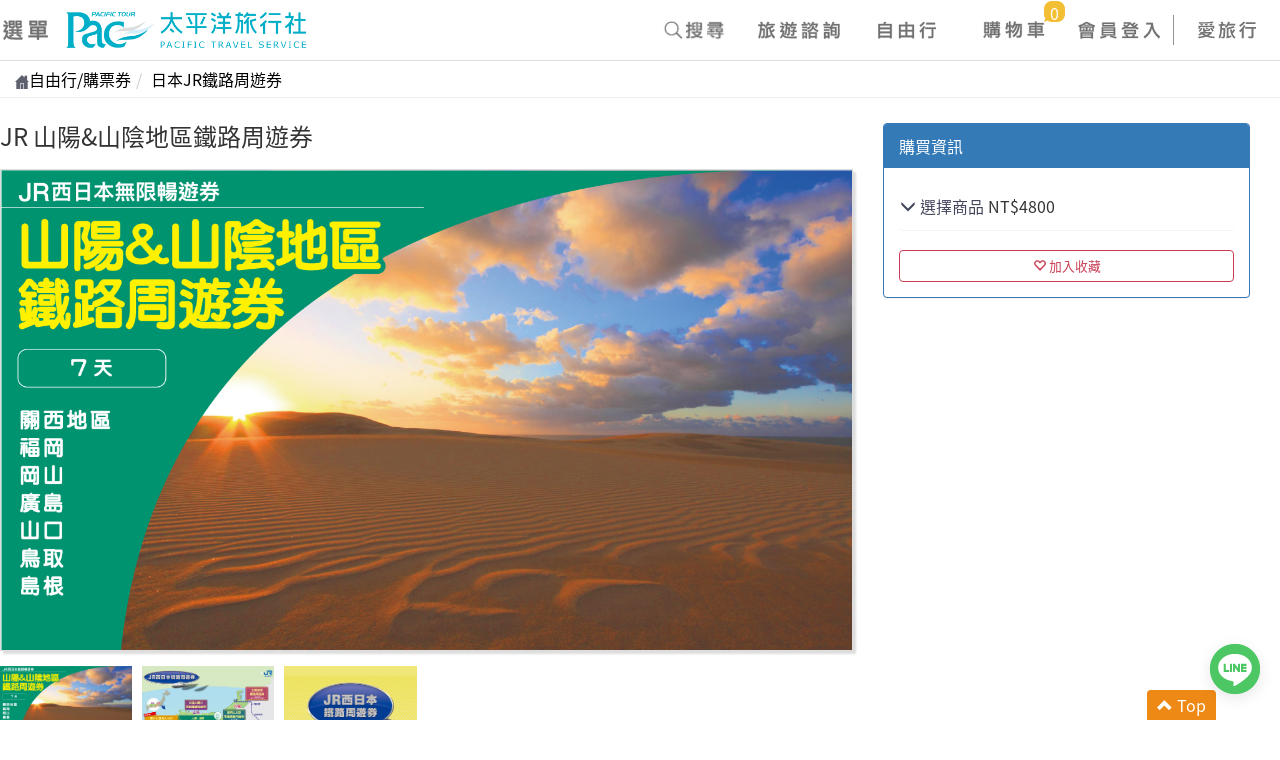

--- FILE ---
content_type: text/html; charset=utf-8
request_url: https://pac-group.net/?prog=prod_info&prod=K190086&start=0
body_size: 19304
content:
<!DOCTYPE html>
<html lang="zh-TW" xmlns="http://www.w3.org/1999/xhtml" class="easy-sidebar-active">
<head><script>(function(w,i,g){w[g]=w[g]||[];if(typeof w[g].push=='function')w[g].push(i)})
(window,'GTM-NL8Z6T','google_tags_first_party');</script><script>(function(w,d,s,l){w[l]=w[l]||[];(function(){w[l].push(arguments);})('set', 'developer_id.dYzg1YT', true);
		w[l].push({'gtm.start':new Date().getTime(),event:'gtm.js'});var f=d.getElementsByTagName(s)[0],
		j=d.createElement(s);j.async=true;j.src='/jro8/';
		f.parentNode.insertBefore(j,f);
		})(window,document,'script','dataLayer');</script>
<script type="073b688460a9d8150feaf903-text/javascript">(function(w,d,s,l,i){w[l]=w[l]||[];w[l].push({'gtm.start':
new Date().getTime(),event:'gtm.js'});var f=d.getElementsByTagName(s)[0],
j=d.createElement(s),dl=l!='dataLayer'?'&l='+l:'';j.async=true;j.src=
'https://www.googletagmanager.com/gtm.js?id='+i+dl;f.parentNode.insertBefore(j,f);
})(window,document,'script','dataLayer','GTM-NL8Z6T');</script>

<title>JR 山陽&山陰地區鐵路周遊券 | 太平洋旅行社		</title>

<meta property="og:title" content="JR 山陽&山陰地區鐵路周遊券 | 太平洋旅行社"> <meta property="og:image:alt" content="JR 山陽&山陰地區鐵路周遊券 | 太平洋旅行社"> <meta name="twitter:title" content="JR 山陽&山陰地區鐵路周遊券 | 太平洋旅行社"> 
<meta name="description" content="太平洋旅行社提供頂級奢華旅遊跟團服務，不論是日本旅行團，走訪關東、北海道、黑部立山...還是歐洲旅遊團，拜訪歐洲各國如義大利、瑞士、德國、澳洲、捷克...等皆一手包辦。太平洋頂級旅行社網羅世界各地奢華氣派、驚奇冒險、絕無僅有的旅程，用最高規格替旅客客製化專屬旅程，想擁有尊榮不凡的旅遊饗宴嗎？推薦找評價優良的太平洋旅行社！">
<meta property="og:description" content="太平洋旅行社提供頂級奢華旅遊跟團服務，不論是日本旅行團，走訪關東、北海道、黑部立山...還是歐洲旅遊團，拜訪歐洲各國如義大利、瑞士、德國、澳洲、捷克...等皆一手包辦。太平洋頂級旅行社網羅世界各地奢華氣派、驚奇冒險、絕無僅有的旅程，用最高規格替旅客客製化專屬旅程，想擁有尊榮不凡的旅遊饗宴嗎？推薦找評價優良的太平洋旅行社！"><meta property="og:image" content="https://www.pac-group.net/index.php/logo.png">
<meta property="og:image:type" content="image/jpeg"> <meta property="og:locale" content="zh_TW"> <meta property="og:type" content="article"> <meta property="og:site_name" content="太平洋旅行社"> 
<meta property="og:url" content="https://www.pac-group.net/index.php?prog=prod_info&prod=K190086">
<meta property="article:published_time" content="2019-05-14T11:03:56+08:00" />
<meta property="article:modified_time" content="2023-09-11T16:39:08+08:00" />

<meta name="twitter:card" content="summary_large_image"> <meta name="twitter:description" content="太平洋旅行社提供頂級奢華旅遊跟團服務，不論是日本旅行團，走訪關東、北海道、黑部立山...還是歐洲旅遊團，拜訪歐洲各國如義大利、瑞士、德國、澳洲、捷克...等皆一手包辦。太平洋頂級旅行社網羅世界各地奢華氣派、驚奇冒險、絕無僅有的旅程，用最高規格替旅客客製化專屬旅程，想擁有尊榮不凡的旅遊饗宴嗎？推薦找評價優良的太平洋旅行社！"> <meta name="twitter:image" content="https://www.pac-group.net/index.php/logo.png"> 
<meta http-equiv="Content-Type" content="text/html; charset=utf-8" />
<meta http-equiv="X-UA-Compatible" content="IE=edge,chrome=1" />
<meta name="author" content="太平洋旅行社" />
<meta name="copyright" content="太平洋旅行社" />
<meta name="revisit-after" content="7 days" />
<meta name="spiders" content="all" />
<meta name="webcrawlers" content="all" />
<meta name="application-name" content="太平洋旅行社"/>
<meta name="msapplication-TileColor" content="#000000"/>

<link rel="image_src" type="image/jpeg" href="images/logo.png">
<link rel="shortcut icon" href="./favicon.ico" />

<link rel="canonical" href="https://www.pac-group.net/index.php?prog=prod_info&prod=K190086" />


<meta name="viewport" content="width=device-width, initial-scale=1.0, user-scalable=no"> 
<meta property="fb:app_id" content="1153607668036035" />
 
<script type="073b688460a9d8150feaf903-text/javascript" src="include/queryLoader.js"></script>
<script type="073b688460a9d8150feaf903-text/javascript" src="include/AC_RunActiveContent.js"></script>
<script type="073b688460a9d8150feaf903-text/javascript" src="include/jquery-3.7.1.min.js"></script>

<script type="073b688460a9d8150feaf903-text/javascript" src="include/menu.js"></script>
<script type="073b688460a9d8150feaf903-text/javascript" src="include/func.js?date=20240711V1"></script>
<script type="073b688460a9d8150feaf903-text/javascript" src="include/adtrack.js"></script>
<script type="073b688460a9d8150feaf903-text/javascript" src="include/calendar.js?date=20210420V2"></script>

<link rel="stylesheet" href="line-chat-icon.webflow.css?V=202601V2" type="text/css">

<script type="073b688460a9d8150feaf903-text/javascript">
//上方導覽列
var neg_list = [
,["JPN","日本旅遊",[""
		,["TT","關東"]
		,["KK","關西/中國四國"]
		,["NN","中部北陸"]
		,["SS","東北"]
		,["CC","北海道"]
		,["FF","九州"]
		,["OK","沖繩"]
		,["LD","樂園"]
	]]
,["EUR","全球旅遊",[""
		,["CR","遊輪/河輪/超級遊艇"]
		,["DE","德國/奧地利/捷克"]
		,["NL","荷蘭/比利時/法國"]
		,["SW","義大利/瑞士"]
		,["UK","英國"]
		,["ES","西班牙"]
		,["US","美國/加拿大"]
		,["AU","澳洲/紐西蘭"]
		,["HK","香港/泰國/韓國"]
		,["TK","土耳其/希臘"]
	]]
,["JTT","主題旅遊",[""
		,["25","25周年─夢想的旅程─"]
		,["PC","鉑金會"]
		,["FT","森林療癒"]
		,["WK","日本健行/登山"]
		,["CY","日本自行車"]
		,["GF","日本高爾夫"]
		,["TD","日本鐵道"]
		,["MT","日本祭典"]
		,["LC","日本再發現"]
	]]
,["TWN","情熱台灣",[""
		,["TN","北部"]
		,["TM","中部"]
		,["TS","南部"]
		,["TE","東部"]
		,["TI","離島"]
		,["TB","台灣自行車"]
		,["TF","台灣健行/登山"]
	]]
];
</script>

<!--手機版適應寬度-->
<!-- Bootstrap core JavaScript
================================================== -->
<script src="include/bootstrap/js/bootstrap.bundle.min.js" type="073b688460a9d8150feaf903-text/javascript"></script>
<script src="include/bootstrap/js/bootstrap.min.js" type="073b688460a9d8150feaf903-text/javascript"></script>
<script src="include/bootstrap/js/star-rating.min.js" type="073b688460a9d8150feaf903-text/javascript"></script>
<script src="include/bootstrap/js/timeline.js" type="073b688460a9d8150feaf903-text/javascript"></script>

<!--lightbox-->
<script type="073b688460a9d8150feaf903-text/javascript" src="include/bootstrap/lightbox_fresco/fresco.js"></script>
<link rel="stylesheet" type="text/css" href="include/bootstrap/lightbox_fresco/fresco.css" />

<link href="include/bootstrap/css/star-rating.min.css?date=20220809V1" media="all" rel="stylesheet" type="text/css"/>
<link href="include/bootstrap/css/animate.css?date=20220809V1" rel="stylesheet">
<link href="include/bootstrap/css/bootstrap.min.css?date=20220809V1" rel="stylesheet">
<link href="include/bootstrap/css/timeline.css?date=20220809V1" rel="stylesheet">
<link href="pacificw.css?date=20250819V22" rel="stylesheet">

<!-- HTML5 shim and Respond.js for IE8 support of HTML5 elements and media queries -->
<!--[if lt IE 9]>
  <script src="include/bootstrap/js/html5shiv.min.js"></script>
  <script src="include/bootstrap/js/respond.min.js"></script>
  <link href="include/iefix.css" rel="stylesheet">
<![endif]-->
<script data-cfasync="false" nonce="8261cc61-3d74-43f5-8b92-1ad4562f5256">try{(function(w,d){!function(j,k,l,m){if(j.zaraz)console.error("zaraz is loaded twice");else{j[l]=j[l]||{};j[l].executed=[];j.zaraz={deferred:[],listeners:[]};j.zaraz._v="5874";j.zaraz._n="8261cc61-3d74-43f5-8b92-1ad4562f5256";j.zaraz.q=[];j.zaraz._f=function(n){return async function(){var o=Array.prototype.slice.call(arguments);j.zaraz.q.push({m:n,a:o})}};for(const p of["track","set","debug"])j.zaraz[p]=j.zaraz._f(p);j.zaraz.init=()=>{var q=k.getElementsByTagName(m)[0],r=k.createElement(m),s=k.getElementsByTagName("title")[0];s&&(j[l].t=k.getElementsByTagName("title")[0].text);j[l].x=Math.random();j[l].w=j.screen.width;j[l].h=j.screen.height;j[l].j=j.innerHeight;j[l].e=j.innerWidth;j[l].l=j.location.href;j[l].r=k.referrer;j[l].k=j.screen.colorDepth;j[l].n=k.characterSet;j[l].o=(new Date).getTimezoneOffset();if(j.dataLayer)for(const t of Object.entries(Object.entries(dataLayer).reduce((u,v)=>({...u[1],...v[1]}),{})))zaraz.set(t[0],t[1],{scope:"page"});j[l].q=[];for(;j.zaraz.q.length;){const w=j.zaraz.q.shift();j[l].q.push(w)}r.defer=!0;for(const x of[localStorage,sessionStorage])Object.keys(x||{}).filter(z=>z.startsWith("_zaraz_")).forEach(y=>{try{j[l]["z_"+y.slice(7)]=JSON.parse(x.getItem(y))}catch{j[l]["z_"+y.slice(7)]=x.getItem(y)}});r.referrerPolicy="origin";r.src="/cdn-cgi/zaraz/s.js?z="+btoa(encodeURIComponent(JSON.stringify(j[l])));q.parentNode.insertBefore(r,q)};["complete","interactive"].includes(k.readyState)?zaraz.init():j.addEventListener("DOMContentLoaded",zaraz.init)}}(w,d,"zarazData","script");window.zaraz._p=async d$=>new Promise(ea=>{if(d$){d$.e&&d$.e.forEach(eb=>{try{const ec=d.querySelector("script[nonce]"),ed=ec?.nonce||ec?.getAttribute("nonce"),ee=d.createElement("script");ed&&(ee.nonce=ed);ee.innerHTML=eb;ee.onload=()=>{d.head.removeChild(ee)};d.head.appendChild(ee)}catch(ef){console.error(`Error executing script: ${eb}\n`,ef)}});Promise.allSettled((d$.f||[]).map(eg=>fetch(eg[0],eg[1])))}ea()});zaraz._p({"e":["(function(w,d){})(window,document)"]});})(window,document)}catch(e){throw fetch("/cdn-cgi/zaraz/t"),e;};</script></head><BODY>

<A HREF="https://page.line.me/pacvip" onClick="if (!window.__cfRLUnblockHandlers) return false; add_v('L', window.location.href, 'JR 山陽&山陰地區鐵路周遊券')" target="_blank" rel="noopener noreferrer" class="line-chat-icon w-inline-block" STYLE="z-index:9999;" data-cf-modified-073b688460a9d8150feaf903-=""><img src="images/LINE_ICON_50.png" loading="lazy" alt=""></a>
  
<DIV class="wrap">
<DIV class="header">
<!-- 全屏選單 -->
<DIV CLASS="menu_area">
<NAV CLASS="menu">
<UL>

<!-- ##手機版查詢按鈕-->
<DIV class="col-xs-12 toplink hidden-md hidden-lg">
			<DIV class="col-sm-2 col-xs-6 link8 mob"><A HREF="https://www.pac-group.net/index.php?pp=lovetravel" TITLE="愛旅行"></A></DIV>
				<DIV class="col-sm-2 col-xs-6 link4"><A HREF="https://www.pac-group.net/index.php?prog=member&item=login" TITLE="會員中心登入"></A></DIV>
		
		<DIV class="col-sm-2 col-xs-6 link3"><A HREF="https://www.pac-group.net/index.php?prog=prod_cart" TITLE="購物車"><DIV id="CART_NUM2">0</DIV></A></DIV>

		<DIV class="col-sm-2 col-xs-6 link6"><A HREF="https://www.pac-group.net/index.php?prog=prod_list" TITLE="票券"></A>
					</DIV>

		<DIV class="col-sm-2 col-xs-6 link2"><A HREF="https://www.pac-group.net/index.php?prog=contact_us" TITLE="旅遊諮詢"></A></DIV>
		<DIV class="col-sm-2 col-xs-6 link1"><A HREF="#" TITLE="搜尋行程"></A></DIV>

</DIV>
<!-- 手機版查詢按鈕END-->

<DIV CLASS="clearfix"></DIV>
<LI CLASS="col-lg-12 col-sm-12 nav-item">
	<DIV CLASS="col-lg-12" STYLE="padding-top:20px;">
	<SPAN CLASS="item-anchor blue">團體行程</SPAN>
	</DIV>
	<!-- 地區項目-->
		<DIV CLASS="col-lg-3 col-sm-3 col-xs-12 item-block line-fix-size">
								<A HREF="https://www.pac-group.net/index.php?pp=japan"  CLASS="item-anchor line">日本旅遊</A>
			
						<A HREF="https://www.pac-group.net/index.php?prog=pack_list&line=TT"  CLASS="item-sub" TITLE="關東">關東</A>
						<A HREF="https://www.pac-group.net/index.php?prog=pack_list&line=KK"  CLASS="item-sub" TITLE="關西/中國四國">關西/中國四國</A>
						<A HREF="https://www.pac-group.net/index.php?prog=pack_list&line=NN"  CLASS="item-sub" TITLE="中部北陸">中部北陸</A>
						<A HREF="https://www.pac-group.net/index.php?prog=pack_list&line=SS"  CLASS="item-sub" TITLE="東北">東北</A>
						<A HREF="https://www.pac-group.net/index.php?prog=pack_list&line=CC"  CLASS="item-sub" TITLE="北海道">北海道</A>
						<A HREF="https://www.pac-group.net/index.php?prog=pack_list&line=FF"  CLASS="item-sub" TITLE="九州">九州</A>
						<A HREF="https://www.pac-group.net/index.php?prog=pack_list&line=OK"  CLASS="item-sub" TITLE="沖繩">沖繩</A>
						<A HREF="https://www.pac-group.net/index.php?prog=pack_list&line=LD"  CLASS="item-sub" TITLE="樂園">樂園</A>
						</DIV>
			<DIV CLASS="col-lg-3 col-sm-3 col-xs-12 item-block line-fix-size">
								<A HREF="https://www.pac-group.net/index.php?pp=global"  CLASS="item-anchor line">全球旅遊</A>
			
						<A HREF="https://www.pac-group.net/index.php?prog=pack_list&line=CR"  CLASS="item-sub" TITLE="遊輪/河輪/超級遊艇">遊輪/河輪/超級遊艇</A>
						<A HREF="https://www.pac-group.net/index.php?prog=pack_list&line=DE"  CLASS="item-sub" TITLE="德國/奧地利/捷克">德國/奧地利/捷克</A>
						<A HREF="https://www.pac-group.net/index.php?prog=pack_list&line=NL"  CLASS="item-sub" TITLE="荷蘭/比利時/法國">荷蘭/比利時/法國</A>
						<A HREF="https://www.pac-group.net/index.php?prog=pack_list&line=SW"  CLASS="item-sub" TITLE="義大利/瑞士">義大利/瑞士</A>
						<A HREF="https://www.pac-group.net/index.php?prog=pack_list&line=UK"  CLASS="item-sub" TITLE="英國">英國</A>
						<A HREF="https://www.pac-group.net/index.php?prog=pack_list&line=ES"  CLASS="item-sub" TITLE="西班牙">西班牙</A>
						<A HREF="https://www.pac-group.net/index.php?prog=pack_list&line=US"  CLASS="item-sub" TITLE="美國/加拿大">美國/加拿大</A>
						<A HREF="https://www.pac-group.net/index.php?prog=pack_list&line=AU"  CLASS="item-sub" TITLE="澳洲/紐西蘭">澳洲/紐西蘭</A>
						<A HREF="https://www.pac-group.net/index.php?prog=pack_list&line=HK"  CLASS="item-sub" TITLE="香港/泰國/韓國">香港/泰國/韓國</A>
						<A HREF="https://www.pac-group.net/index.php?prog=pack_list&line=TK"  CLASS="item-sub" TITLE="土耳其/希臘">土耳其/希臘</A>
						</DIV>
			<DIV CLASS="col-lg-3 col-sm-3 col-xs-12 item-block line-fix-size">
								<A HREF="http://www.pac-group.net/index.php?prog=team_list&place_code=&loc=JTT"  CLASS="item-anchor line">主題旅遊</A>
			
						<A HREF="https://www.pac-group.net/index.php?prog=pack_list&line=25"  CLASS="item-sub" TITLE="25周年─夢想的旅程─">25周年─夢想的旅程─</A>
						<A HREF="https://www.pac-group.net/index.php?prog=pack_list&line=PC"  CLASS="item-sub" TITLE="鉑金會">鉑金會</A>
						<A HREF="https://www.pac-group.net/index.php?prog=pack_list&line=FT"  CLASS="item-sub" TITLE="森林療癒">森林療癒</A>
						<A HREF="https://www.pac-group.net/index.php?prog=pack_list&line=WK"  CLASS="item-sub" TITLE="日本健行/登山">日本健行/登山</A>
						<A HREF="https://www.pac-group.net/index.php?prog=pack_list&line=CY"  CLASS="item-sub" TITLE="日本自行車">日本自行車</A>
						<A HREF="https://www.pac-group.net/index.php?prog=pack_list&line=GF"  CLASS="item-sub" TITLE="日本高爾夫">日本高爾夫</A>
						<A HREF="https://www.pac-group.net/index.php?prog=pack_list&line=TD"  CLASS="item-sub" TITLE="日本鐵道">日本鐵道</A>
						<A HREF="https://www.pac-group.net/index.php?prog=pack_list&line=MT"  CLASS="item-sub" TITLE="日本祭典">日本祭典</A>
						<A HREF="https://www.pac-group.net/index.php?prog=pack_list&line=LC"  CLASS="item-sub" TITLE="日本再發現">日本再發現</A>
						</DIV>
			<DIV CLASS="col-lg-3 col-sm-3 col-xs-12 item-block line-fix-size">
								<A HREF="https://www.pac-group.net/index.php?pp=taiwan-travel"  CLASS="item-anchor line">情熱台灣</A>
			
						<A HREF="https://www.pac-group.net/index.php?prog=pack_list&line=TN"  CLASS="item-sub" TITLE="北部">北部</A>
						<A HREF="https://www.pac-group.net/index.php?prog=pack_list&line=TM"  CLASS="item-sub" TITLE="中部">中部</A>
						<A HREF="https://www.pac-group.net/index.php?prog=pack_list&line=TS"  CLASS="item-sub" TITLE="南部">南部</A>
						<A HREF="https://www.pac-group.net/index.php?prog=pack_list&line=TE"  CLASS="item-sub" TITLE="東部">東部</A>
						<A HREF="https://www.pac-group.net/index.php?prog=pack_list&line=TI"  CLASS="item-sub" TITLE="離島">離島</A>
						<A HREF="https://www.pac-group.net/index.php?prog=pack_list&line=TB"  CLASS="item-sub" TITLE="台灣自行車">台灣自行車</A>
						<A HREF="https://www.pac-group.net/index.php?prog=pack_list&line=TF"  CLASS="item-sub" TITLE="台灣健行/登山">台灣健行/登山</A>
						</DIV>
		<DIV CLASS="clearfix"></DIV>
			<!-- 地區項目 end-->
	<DIV CLASS="clearfix"></DIV>
</LI>

<LI CLASS="col-lg-8 col-md-8  col-xs-12 nav-item line-top line-fix-size">
	<DIV CLASS="col-md-6 col-xs-12 item-block">
		<A HREF="https://www.pac-group.net/index.php?prog=prod_list" CLASS="item-anchor blue" TITLE="自由行/票券">自由行/票券</A>
						<A HREF="https://www.pac-group.net/index.php?pp=LUXURY_HOTEL" TARGET="_TKTC018" rel="noopener noreferrer" CLASS="item-sub" TITLE="日本嚴選旅宿訂房">日本嚴選旅宿訂房</A>
						<A HREF="https://www.booking.com/index.html?aid=8001899" TARGET="_TKTC019" rel="noopener noreferrer" CLASS="item-sub" TITLE="全球訂房">全球訂房</A>
						<A HREF="https://www.pac-group.net/index.php?prog=prod_list&cat=TC001"  CLASS="item-sub" TITLE="日本樂園景點門票">日本樂園景點門票</A>
						<A HREF="https://www.pac-group.net/index.php?prog=prod_list&cat=TC002"  CLASS="item-sub" TITLE="日本交通票券">日本交通票券</A>
						<A HREF="https://www.pac-group.net/index.php?prog=prod_list&cat=TC003"  CLASS="item-sub" TITLE="日本JR鐵路周遊券">日本JR鐵路周遊券</A>
						<A HREF="https://www.pac-group.net/index.php?pp=coupon" TARGET="_TKTC010" rel="noopener noreferrer" CLASS="item-sub" TITLE="優惠券下載">優惠券下載</A>
				</DIV>
	<DIV CLASS="clearfix"></DIV>
</LI>


<!--[固定頁區]-->
<LI CLASS="col-lg-4 col-md-4 col-xs-12 nav-item line-top line-fix-size">
	<DIV CLASS="item-block" STYLE="margin:0;">
		<DIV CLASS="col-lg-12 col-md-12">
		<A HREF="https://www.pac-group.net/index.php?pp=about_us" CLASS="item-anchor blue" TITLE="關於太平洋旅行社">關於太平洋旅行社</A>
		<A HREF="https://www.pac-group.net/index.php?pp=about_us" CLASS="item-sub"  TITLE="公司簡介">公司簡介</A>
						<A HREF="https://www.pac-group.net/index.php?prog=about_vcust" CLASS="item-sub" TITLE="特約廠商">特約廠商</A>
		<A HREF="https://www.pac-group.net/index.php?pp=alliance" CLASS="item-sub" TITLE="警消聯盟">警消聯盟</A>
		<A HREF="http://www.child-home.org.tw/" TARGET="_blank" rel="noopener noreferrer" CLASS="item-sub" TITLE="向上社會福利基金會">向上社會福利基金會</A>
		<A HREF="https://www.apcharity.org.tw/" TARGET="_blank" rel="noopener noreferrer" CLASS="item-sub" TITLE="蘋果基金會">蘋果基金會</A>
		<A HREF="https://beglobalfoundation.com/" TARGET="_blank" rel="noopener noreferrer" CLASS="item-sub" TITLE="Be Global Foundation">Be Global Foundation</A>
		</DIV>
	</DIV>
	<DIV CLASS="clearfix"></DIV>
</LI>
</UL>
</NAV>
</DIV>
<!-- 手機版選單 END -->


<!-- 搜尋選單 -->
<DIV CLASS="search_area">
	<DIV CLASS="main">
	<DIV class="close-btn hidden-xs"><IMG SRC="images/icon_close_w.png" ALT=""></DIV>
	<DIV class="close-btn_mob hidden-lg hidden-md hidden-sm"><IMG SRC="images/icon_close_w.png" ALT=""></DIV>
	<DIV CLASS="content">
		<DIV ROLE="tabpanel">
			<!-- Nav tabs -->
						<!-- Tab panes -->
			<DIV CLASS="tab-content">
				<!--[團號搜尋START]-->
				<DIV ROLE="tabpanel" CLASS="tab-pane active" ID="team" STYLE="padding:20px;">
					<FORM METHOD="GET" ACTION="index.php" CLASS="form-inline form-group-md" ROLE="form">
						<INPUT TYPE="HIDDEN" NAME="prog" VALUE="team_list">
						<DIV CLASS="container">
						<DIV CLASS="row">
						<!-- <DIV CLASS="col-lg-1 col-md-1 col-sm-12 seach_img1"> -->
						<!-- 國外<BR CLASS="hidden-xs hidden-sm">旅遊 -->
						<!-- </DIV> -->
						<DIV CLASS="col-lg-3 col-md-12 col-sm-12 col-xs-12 pd_left_15">
							<DIV CLASS="form-group keyword-block">
								<LABEL CLASS="sr-only" FOR="text2">關鍵字搜尋</LABEL>
								<!-- <INPUT TYPE="text" NAME="team_name" VALUE="" CLASS="form-control" ID="TEXT1" PLACEHOLDER="請輸入關鍵字"> -->
								<textarea rows="4" cols="40" TYPE="text" NAME="team_name" VALUE="" CLASS="form-control" ID="TEXT1" PLACEHOLDER="請輸入關鍵字" STYLE="width:100%"></textarea>
							</DIV>
						</DIV>
						<DIV CLASS="col-lg-6 col-md-6 col-sm-12 col-xs-12 pd_left_15">
							
							<DIV CLASS="form-group">
								<LABEL FOR="country" CLASS="sr-only">出發地</LABEL>
								<SELECT NAME="place_code" id="PLACE_CODE_SEARCH" onchange="if (!window.__cfRLUnblockHandlers) return false; " CLASS="form-control" data-cf-modified-073b688460a9d8150feaf903-="">
								<OPTION VALUE="">--出發地--</OPTION>
																<OPTION VALUE="TPE">台北</OPTION>
																<OPTION VALUE="TCH">台中</OPTION>
																<OPTION VALUE="KHH">高雄</OPTION>
																</SELECT>
							</DIV>
							<DIV CLASS="form-group">
								<LABEL CLASS="sr-only" FOR="country">旅遊區域</LABEL>
								<SELECT NAME="loc" id="LOC_TOP" CLASS="form-control" onchange="if (!window.__cfRLUnblockHandlers) return false; change_line_list(this.value,'_TOP')" data-cf-modified-073b688460a9d8150feaf903-="">
								<OPTION VALUE="">--旅遊區域--</OPTION>
																<OPTION VALUE="JPN">日本旅遊</OPTION>
																<OPTION VALUE="EUR">全球旅遊</OPTION>
																<OPTION VALUE="JTT">主題旅遊</OPTION>
																</SELECT>
							</DIV>
							<DIV CLASS="form-group">
								<LABEL CLASS="sr-only" FOR="city">旅遊路線</LABEL>
								<SELECT NAME="line" id="LINE_TOP" CLASS="form-control">
								<OPTION VALUE="">--旅遊路線--</OPTION>
																																			<OPTION VALUE="TT">關東</OPTION>
																		<OPTION VALUE="KK">關西/中國四國</OPTION>
																		<OPTION VALUE="NN">中部北陸</OPTION>
																		<OPTION VALUE="SS">東北</OPTION>
																		<OPTION VALUE="CC">北海道</OPTION>
																		<OPTION VALUE="FF">九州</OPTION>
																		<OPTION VALUE="OK">沖繩</OPTION>
																		<OPTION VALUE="LD">樂園</OPTION>
																																												<OPTION VALUE="CR">遊輪/河輪/超級遊艇</OPTION>
																		<OPTION VALUE="DE">德國/奧地利/捷克</OPTION>
																		<OPTION VALUE="NL">荷蘭/比利時/法國</OPTION>
																		<OPTION VALUE="SW">義大利/瑞士</OPTION>
																		<OPTION VALUE="UK">英國</OPTION>
																		<OPTION VALUE="ES">西班牙</OPTION>
																		<OPTION VALUE="US">美國/加拿大</OPTION>
																		<OPTION VALUE="AU">澳洲/紐西蘭</OPTION>
																		<OPTION VALUE="HK">香港/泰國/韓國</OPTION>
																		<OPTION VALUE="TK">土耳其/希臘</OPTION>
																																												<OPTION VALUE="25">25周年─夢想的旅程─</OPTION>
																		<OPTION VALUE="PC">鉑金會</OPTION>
																		<OPTION VALUE="FT">森林療癒</OPTION>
																		<OPTION VALUE="WK">日本健行/登山</OPTION>
																		<OPTION VALUE="CY">日本自行車</OPTION>
																		<OPTION VALUE="GF">日本高爾夫</OPTION>
																		<OPTION VALUE="TD">日本鐵道</OPTION>
																		<OPTION VALUE="MT">日本祭典</OPTION>
																		<OPTION VALUE="LC">日本再發現</OPTION>
																									</SELECT>
							</DIV>
							<DIV CLASS="form-group">
								<LABEL CLASS="sr-only" FOR="city">狀態</LABEL>
								<SELECT NAME="team_state" id="LINE_TOP" CLASS="form-control">
								<OPTION VALUE="">--狀態--</OPTION>
								<OPTION VALUE="A">可報名</OPTION>
								<OPTION VALUE="E">確定成行</OPTION>
								<OPTION VALUE="B">請電洽</OPTION>
								<OPTION VALUE="C">額滿</OPTION>
								<OPTION VALUE="D">報名截止</OPTION>
								</SELECT>
							</DIV>
							<DIV CLASS="form-group">
								<LABEL CLASS="sr-only" FOR="text2">出發區間</LABEL>
								<!-- <SPAN CLASS="glyphicon glyphicon-calendar hidden-xs" style="color:#CCC;" ARIA-HIDDEN="true"></SPAN> -->
								<INPUT TYPE="TEXT" SIZE="10" NAME="cal_date1" VALUE="" CLASS="form-control" maxLength="10" PLACEHOLDER="出發日期-起始" id="USE_DATE3" readOnly onclick="if (!window.__cfRLUnblockHandlers) return false; show_joss_date(3)" data-cf-modified-073b688460a9d8150feaf903-="">
								<DIV id="DATE_POS3"></DIV>

							</DIV>
							<DIV CLASS="form-group">
								<LABEL CLASS="sr-only" FOR="text2">&nbsp;</LABEL>
								<!-- <SPAN CLASS="glyphicon glyphicon-calendar hidden-xs" style="color:#CCC;" ARIA-HIDDEN="true"></SPAN> -->
								<INPUT TYPE="TEXT" SIZE="10" NAME="cal_date2" VALUE="" CLASS="form-control" maxLength="10" PLACEHOLDER="出發日期-結束" id="USE_DATE4" readOnly onclick="if (!window.__cfRLUnblockHandlers) return false; show_joss_date(4)" data-cf-modified-073b688460a9d8150feaf903-="">
								<DIV id="DATE_POS4"></DIV>
							</DIV>
						</DIV>
						<DIV CLASS="col-lg-3 col-md-2 col-sm-12 col-xs-12 text-center">
							<DIV CLASS="form-group wd-100" STYLE="float:left;">
							<BUTTON TYPE="SUBMIT" CLASS="btn btn-md search_btn" STYLE="background:#7ddde9;" NAME="search_type" VALUE="A" onclick="if (!window.__cfRLUnblockHandlers) return false; this.form.submit()" data-cf-modified-073b688460a9d8150feaf903-=""><SPAN CLASS="glyphicon glyphicon-search" ARIA-HIDDEN="true"></SPAN> 國外旅遊查詢</BUTTON>
							</DIV>
						</DIV>
						</DIV>
						</DIV>
						<DIV CLASS="clearfix"></DIV>
					</FORM>
				</DIV>
				<!--[團號搜尋END]-->


							</DIV>
									<!-- </DIV> -->
			<!-- Nav tabs -->
						<!-- Tab panes -->
			<DIV CLASS="tab-content" STYLE="margin:0;">
				
				
				<!--[票券查詢START]-->
				<DIV ROLE="tabpanel" CLASS="tab-pane" ID="tickets">
					<FORM METHOD="GET" ACTION="index.php" CLASS="form-inline form-group-md" ROLE="form">
					<INPUT TYPE="HIDDEN" NAME="prog" VALUE="prod_list">
					<INPUT TYPE="HIDDEN" NAME="sort" VALUE="">
						<DIV CLASS="form-group">
							<LABEL CLASS="sr-only" FOR="country">票券分類</LABEL>
							<SELECT NAME="cat" CLASS="form-control">
								<OPTION VALUE="">--類別--</OPTION>
																<OPTION VALUE="TC018">日本嚴選旅宿訂房</OPTION>
																<OPTION VALUE="TC019">全球訂房</OPTION>
																<OPTION VALUE="TC001">日本樂園景點門票</OPTION>
																<OPTION VALUE="TC002">日本交通票券</OPTION>
																<OPTION VALUE="TC003">日本JR鐵路周遊券</OPTION>
																<OPTION VALUE="TC010">優惠券下載</OPTION>
															</SELECT>
						</DIV>
						<DIV CLASS="form-group">
							<LABEL CLASS="sr-only" FOR="tkt_name">關鍵字搜尋</LABEL>
							<INPUT TYPE="TEXT" NAME="tkt_name" VALUE="" CLASS="form-control" ID="tkt_name" PLACEHOLDER="請輸入關鍵字">
						</DIV>
						<DIV CLASS="form-group">
						<BUTTON TYPE="submit" CLASS="btn btn-md"><SPAN CLASS="glyphicon glyphicon-search" ARIA-HIDDEN="true"></SPAN> 查詢</BUTTON>
						</DIV>
					</FORM>
				</DIV>
				<!--[票券查詢END]-->

			</DIV>
		</DIV>
	</DIV>
	</DIV>
</DIV>
<!-- 搜尋選單 END -->


<!-- 購物清單 END -->
<DIV CLASS="cart_area">
	<DIV class="close-btn"><IMG SRC="images/icon_close_w.png" ALT=""></DIV>
	<DIV CLASS="content">

	</DIV>
</DIV>

<!-- 購物清單 END -->
<!-- 會員登入 END -->
<DIV CLASS="login_area">
	<DIV class="close-btn"><IMG SRC="images/icon_close_w.png" ALT=""></DIV>
	<DIV CLASS="content">
		<H3 CLASS="text-center">會員登入</H3>
		<FORM CLASS="form-inline form-group-lg text-center" ROLE="form">
			<DIV STYLE=" margin:40px 0;">
			<DIV CLASS="form-group">
				<LABEL FOR="text2">EMAIL</LABEL>
				<INPUT TYPE="text" CLASS="form-control" ID="text2" PLACEHOLDER="">
			</DIV>
			<DIV CLASS="form-group">
				<LABEL FOR="text2">密碼</LABEL>
				<INPUT TYPE="text" CLASS="form-control" ID="text2" PLACEHOLDER="">
			</DIV>
			<BUTTON TYPE="submit" CLASS="btn btn-lg btn-primary">登入</BUTTON>
			</DIV>
			<DIV CLASS="col-lg-12 text-center">
			<BUTTON CLASS="btn btn-lg btn-primary">會員註冊</BUTTON>
			<BUTTON CLASS="btn btn-lg btn-primary" onClick="if (!window.__cfRLUnblockHandlers) return false; window.location.href='https://www.pac-group.net/index.php?pid=&item=forget'" data-cf-modified-073b688460a9d8150feaf903-="">忘記密碼</BUTTON>
			</DIV>
		</FORM>
	</DIV>
</DIV>
<!-- 會員登入 END -->

	<DIV class="container" STYLE="position:relative;">
	<!--按鈕選單-->
	<DIV CLASS="menu-btn">
		<DIV CLASS="nav">
			<BUTTON CLASS="btn-nav"> <SPAN CLASS="icon-bar top"></SPAN> <SPAN CLASS="icon-bar middle"></SPAN> <SPAN CLASS="icon-bar bottom"></SPAN> <DIV id="CART_NUM3">0</DIV></BUTTON>
		</DIV>
	</DIV>
	<!--按鈕選單 END-->
	<!-- LOGO -->
	<DIV class="col-lg-5 col-md-5 col-xs-10 col-lg-offset-0 col-md-offset-0 col-xs-offset-0 logo"><A HREF="https://www.pac-group.net/index.php" TITLE="回到首頁"><IMG SRC="images/logo_new.png" ALT=""></A></DIV>

	<!-- 選單 -->
	<DIV class="col-lg-6 col-md-6 col-xs-1 toplink">
		<DIV class="col-lg-2 col-md-2 col-xs-12 link8 hidden-xs hidden-sm"><A HREF="https://www.pac-group.net/index.php?pp=lovetravel" TITLE="愛旅行"></A></DIV>
					<DIV class="col-lg-2 col-md-2 col-xs-12 link4 hidden-xs hidden-sm"><A HREF="https://www.pac-group.net/index.php?prog=member&item=login" TITLE="會員中心登入"></A></DIV>
		
		<DIV class="col-lg-2 col-md-2 col-xs-12 link3 hidden-xs hidden-sm"><A HREF="https://www.pac-group.net/index.php?prog=prod_cart" TITLE="購物車"><DIV id="CART_NUM">0</DIV></A></DIV>
		<DIV class="col-lg-2 col-md-2 col-xs-12 link6 hidden-xs hidden-sm"><A HREF="https://www.pac-group.net/index.php?prog=prod_list" TITLE="票券"></A>
					</DIV>

		<DIV class="col-lg-2 col-md-2 col-xs-12 link2 hidden-xs hidden-sm"><A HREF="https://www.pac-group.net/index.php?prog=contact_us" TITLE="旅遊諮詢"></A></DIV>
		<DIV class="col-lg-2 col-md-2 col-xs-12 link1 hidden-xs hidden-sm"><A HREF="#" TITLE="搜尋行程"></A></DIV>
	</DIV>
	<DIV class="clearfix"></DIV>
	</DIV>
</DIV>


<!-- header end-->
<script type="073b688460a9d8150feaf903-text/javascript">
//全屏選單
$(document).ready(function(){
	$('.menu-btn').click(function(){
		$('.menu').toggleClass('open');
		$('.main_content,.footer').toggle();
		$(this).toggleClass('animated');
		if ($('.header').css('position') == 'fixed') {$('.header').css( 'position','absolute');} else {$('.header').css( 'position','fixed');}

	})
	$('.link1').click(function(){
		$('.search_area').toggleClass('open_m');
		$('.menu').removeClass('open');
		$('.contact_area,.cart_area,.login_area').removeClass('open_m');
		$('.link2').removeClass('active2');
		$('.link3').removeClass('active3');
		$('.link4').removeClass('active4');
		$('.main_content,.footer').hide();
		$(this).toggleClass('active1');

	})
	$('.link1_mob').click(function(){
		$('.search_area').toggleClass('open_m');
		$('.contact_area,.cart_area,.login_area').removeClass('open_m');
		$('.link2').removeClass('active2');
		$('.link3').removeClass('active3');
		$('.link4').removeClass('active4');
		$('.menu').toggleClass('open');
		$('.menu-btn').toggleClass('animated');
		$(this).toggleClass('active1');
	})
	$('.link2').click(function(){
		$('.contact_area').toggleClass('open_m');
		$('.search_area,.cart_area,.login_area').removeClass('open_m');
		$('.link1').removeClass('active1');
		$('.link3').removeClass('active3');
		$('.link4').removeClass('active4');
		$('.main_content,.footer').toggle();
		$(this).toggleClass('active2');
	})
	$('.link3').click(function(){
		$('.cart_area').toggleClass('open_m');
		$('.search_area,.contact_area,.login_area').removeClass('open_m');
		$('.link2').removeClass('active2');
		$('.link1').removeClass('active1');
		$('.link4').removeClass('active4');
		$('.main_content,.footer').toggle();
		$(this).toggleClass('active3');
	})
	$('.close-btn').click(function(){
		$('.search_area,.contact_area,.cart_area,.login_area').removeClass('open_m');
		$('.link2').removeClass('active2');
		$('.link1').removeClass('active1');
		$('.link3').removeClass('active3');
		$('.link4').removeClass('active4');
		$('.main_content,.footer').show();
		$('.header').css( 'position','fixed');
	})
	$('.close-btn_mob').click(function(){
		$('.search_area,.contact_area,.cart_area,.login_area').removeClass('open_m');
		$('.link2').removeClass('active2');
		$('.link1').removeClass('active1');
		$('.link3').removeClass('active3');
		$('.link4').removeClass('active4');
		$('.main_content,.footer').show();
		$('.header').css( 'position','fixed');
		$('.menu-btn').removeClass('animated');
	})
})

//顯示日期
function show_joss_date( seq ){
	showCal( document.getElementById('USE_DATE'+seq), 1, 'DATE_POS'+seq, null, '2026-01-23', '', '' );
}

//顯示日期
function show_joss_all_date( seq ){
	showCal( document.getElementById('USE_DATE'+seq), 1, 'DATE_POS'+seq, null, '', '', '' );
}

</script>

<DIV class="row main_content pd-t-60">


<STYLE>
.search_btn{height:85px;width:150px;}
@media (min-width: 768px) {
    .form-inline .form-control {
        display: inline-block;
        width: 180px;
        vertical-align: middle;
    }
}
@media (max-width: 639px) {.search_area .keyword-block {width: 95%;}}
@media (min-width: 1200px){.keyword-block {float:right;}.tab-pane .pd_left_15{padding-left:70px;}}
@media (min-width: 992px) and (max-width: 1199px){.keyword-block {float:left;}}
@media (min-width: 640px) and (max-width: 991px){.search_btn{height:auto;width:auto;}.search_area .keyword-block {width: 100%;}}
@media (min-width: 575px) and (max-width: 639px){.search_btn{height:auto;width:465px;}}
@media (min-width: 530px) and (max-width: 574px){.search_btn{height:auto;width:425px;}}
@media (min-width: 490px) and (max-width: 529px){.search_btn{height:auto;width:380px;}}
@media (min-width: 475px) and (max-width: 489px){.search_btn{height:auto;width:350px;}}
@media (min-width: 451px) and (max-width: 474px){.search_btn{height:auto;width:335px;}}
@media (min-width: 400px) and (max-width: 450px){.search_btn{height:auto;width:300px;}}
@media (min-width: 375px) and (max-width: 399px){.search_btn{height:auto;width:250px;}}
@media (min-width: 280px) and (max-width: 374px){.search_btn{height:auto;width:130px;}}
</STYLE><DIV class="cur_loc">
	<DIV class="container">
	<OL class="breadcrumb">
	<LI><IMG src="images/icon_home.png" style="vertical-align:middle;"><a href="https://www.pac-group.net/index.php?prog=prod_list">自由行/購票券</a>
	<LI><A HREF="https://www.pac-group.net/index.php?prog=prod_list&cat=TC003&start=0">日本JR鐵路周遊券</A>
	</OL>
	</DIV>
</DIV>

<DIV class="container"><BR>
<!--[LEFT BLOCK]-->
<DIV class="col-lg-8 col-md-8 page_left">
	<H3 STYLE="margin-top:0;">JR 山陽&山陰地區鐵路周遊券</H3><!--[標題]-->
	<!--<DIV class="text">「JR 山陽&山陰地區鐵路周遊券」，可無限次數搭乘山陽新幹線（含NOZOMI、MIZUHO新大阪～博多區間）及區域內（含智頭急行）的特急列車、普通列車（含快速、新快速）的普通車廂指定席、自由席、JR西日本宮島渡輪、區域內的西日本JR巴士、中國JR巴士。</DIV><!--[摘要]-->

								<IMG CLASS="img-responsive prod_img" SRC="https://img.japanyokoso.com/pac_dir/wprod/2019/K190086_C_03_zyz.jpg" ALT="JWRP_sitetopbanner_SSAP_tc_pc_ol.jpg">
													
			<DIV class="carousel-contant">
		<DIV class="row">
				<DIV CLASS="col-lg-2 col-md-2 col-sm-2 col-xs-2 pic_mask">
					<A HREF="https://img.japanyokoso.com/pac_dir/wprod/2019/K190086_C_03_zyz.jpg" class="fresco" data-fresco-group='group1' data-fresco-options="loop: true">
			<IMG SRC="https://img.japanyokoso.com/pac_dir/wprod/2019/K190086_C_03_zyz.jpg" ALT="JWRP_sitetopbanner_SSAP_tc_pc_ol.jpg" class="img-responsive">
			</A>
				</DIV>
				<DIV CLASS="col-lg-2 col-md-2 col-sm-2 col-xs-2 pic_mask">
					<A HREF="https://img.japanyokoso.com/pac_dir/wprod/2019/K190086_C_01_agx.jpg" class="fresco" data-fresco-group='group1' data-fresco-options="loop: true">
			<IMG SRC="https://img.japanyokoso.com/pac_dir/wprod/2019/K190086_C_01_agx.jpg" ALT="jr-west-rail-pass.jpg" class="img-responsive">
			</A>
				</DIV>
				<DIV CLASS="col-lg-2 col-md-2 col-sm-2 col-xs-2 pic_mask">
					<A HREF="https://img.japanyokoso.com/pac_dir/wprod/2019/K190086_C_02_pae.jpg" class="fresco" data-fresco-group='group1' data-fresco-options="loop: true">
			<IMG SRC="https://img.japanyokoso.com/pac_dir/wprod/2019/K190086_C_02_pae.jpg" ALT="jr-west-rail-pass001.jpg" class="img-responsive">
			</A>
				</DIV>
				</DIV>
	</DIV>
	

<H3>行程說明</H3>
<DIV class="prod_text">
	<!--[品項介紹]-->
	<p><img src="https://img.japanyokoso.com/2020/event/jr_west_rail_pass_event002.jpg" alt="JR西日本贈品活動圖" /> <br /><br /></p>
<p><img src="https://www.westjr.co.jp/global/tc/ticket/pass/sanyo_sanin/images/sanyo_sanin_map.jpg" alt="山陽&amp;山陰地區鐵路周遊券可使用範圍" /></p>
<h4 style="box-sizing: border-box; font-family: 微軟正黑體,;"><span style="font-family: 'andale mono', times;"><span style="box-sizing: border-box; font-weight: bold;">「JR 山陽&amp;山陰地區鐵路周遊券</span><span style="box-sizing: border-box; color: inherit;"><span style="box-sizing: border-box; font-weight: bold;">」，</span></span><span style="box-sizing: border-box; color: inherit;">可無限次數搭乘山陽新幹線（含</span><span style="box-sizing: border-box; color: inherit;" lang="EN-US">NOZOMI</span><span style="box-sizing: border-box; color: inherit;">、</span><span style="box-sizing: border-box; color: inherit;" lang="EN-US">MIZUHO新大阪</span><span style="box-sizing: border-box; color: inherit;">～博多區間）及區域內（含智頭急行）的特急列車、普通列車（含快速、新快速）的普通車廂指定席、自由席、</span><span style="box-sizing: border-box; color: inherit;" lang="EN-US">JR</span><span style="box-sizing: border-box; color: inherit;">西日本宮島渡輪、區域內的西日本JR巴士、</span><span style="box-sizing: border-box; color: inherit;">中國</span><span style="box-sizing: border-box; color: inherit;" lang="EN-US">JR</span><span style="box-sizing: border-box; color: inherit;">巴士。</span></span></h4>
<p style="box-sizing: border-box; margin: 0px 0px 10px;">&nbsp;</p>
<p style="box-sizing: border-box; margin: 0px 0px 10px;">&nbsp;</p>
<h3 style="box-sizing: border-box; font-weight: 500; line-height: 33pt; margin: 0cm 0cm 0.0001pt; background-image: initial; background-position: initial; background-size: initial; background-repeat: initial; background-attachment: initial; background-origin: initial; background-clip: initial; vertical-align: baseline;"><span style="font-size: medium;"><span style="box-sizing: border-box; font-weight: bold;"><span style="box-sizing: border-box;">★ 相關資訊</span></span></span></h3>
<h3 style="box-sizing: border-box; font-weight: 500; line-height: 33pt; margin: 0cm 0cm 0.0001pt; background-image: initial; background-position: initial; background-size: initial; background-repeat: initial; background-attachment: initial; background-origin: initial; background-clip: initial; vertical-align: baseline;"><span style="font-size: medium;"><span style="box-sizing: border-box; font-weight: bold;"><span style="box-sizing: border-box;"><span style="box-sizing: border-box; color: #333333; font-family: 'Noto Sans TC', 微軟正黑體, Verdana, 'Open Sans', sans-serif, 'Microsoft JhengHei', Tahoma;"><span style="box-sizing: border-box; font-family: Wingdings; color: black;" lang="EN-US">&egrave;</span></span></span></span></span><span style="font-size: medium;"><span style="box-sizing: border-box; font-weight: bold;"><span style="box-sizing: border-box;" lang="EN-US"><span style="box-sizing: border-box; background-image: initial; background-position: initial; background-size: initial; background-repeat: initial; background-attachment: initial; background-origin: initial; background-clip: initial;"><span style="box-sizing: border-box; background: yellow;" lang="EN-US"><span style="box-sizing: border-box; color: #23a1d1;" lang="EN-US"><span><a style="box-sizing: border-box; background-color: transparent; color: #23a1d1; text-decoration-line: none;" href="http://www.westjr.co.jp/global/tc/ticket/pass/sanyo_sanin/" target="_blank">票券內</a></span></span><span style="box-sizing: border-box;" lang="EN-US"><span style="box-sizing: border-box;" lang="EN-US"><span><a style="box-sizing: border-box; background-color: transparent; color: #23a1d1; text-decoration-line: none;" href="http://www.westjr.co.jp/global/tc/ticket/pass/sanyo_sanin/" target="_blank">容</a></span></span></span></span></span></span></span></span></h3>
<h3 style="box-sizing: border-box; font-family: 'Noto Sans TC', 微軟正黑體, Verdana, 'Open Sans', sans-serif, 'Microsoft JhengHei', Tahoma; font-weight: 500; line-height: 33pt; color: #333333; margin: 0cm 0cm 0.0001pt; font-size: 24px; background-image: initial; background-position: initial; background-size: initial; background-repeat: initial; background-attachment: initial; background-origin: initial; background-clip: initial; vertical-align: baseline;"><span style="box-sizing: border-box; font-size: medium;"><span style="box-sizing: border-box; font-weight: bold;"><span style="box-sizing: border-box; font-family: Wingdings; color: black;" lang="EN-US">&egrave;</span></span></span><span style="box-sizing: border-box; font-size: medium;"><span style="box-sizing: border-box; font-family: 'SF Pro SC', 'SF Pro Text', 'SF Pro Icons', 'PingFang SC', 'Helvetica Neue', Helvetica, Arial, sans-serif;">攜帶大型行李（三邊總長160cm以上250cm以內的行李）搭乘東海道、山陽、九州新幹線時，</span><a class="link-text" style="box-sizing: border-box; background-color: transparent; color: #2374bb; text-decoration-line: none; margin: 0px; padding: 0px; border: 0px; font-variant-numeric: inherit; font-variant-east-asian: inherit; font-stretch: inherit; font-size: 18px; line-height: inherit; font-family: 'SF Pro SC', 'SF Pro Text', 'SF Pro Icons', 'PingFang SC', 'Helvetica Neue', Helvetica, Arial, sans-serif; vertical-align: baseline; transition: all 0.3s ease 0s;" href="https://www.westjr.co.jp/global/tc/howto/baggage/" target="_blank">請先確認此處</a><span style="box-sizing: border-box; font-family: 'SF Pro SC', 'SF Pro Text', 'SF Pro Icons', 'PingFang SC', 'Helvetica Neue', Helvetica, Arial, sans-serif;">。</span></span></h3>
<h4 style="box-sizing: border-box; font-weight: 500; line-height: 12pt; margin-top: 10px; margin-bottom: 6.4pt; vertical-align: baseline;">&nbsp;</h4>
<h4 style="box-sizing: border-box; font-weight: 500; line-height: 12pt; margin-top: 10px; margin-bottom: 6.4pt; vertical-align: baseline;"><span style="font-size: medium;"><span style="box-sizing: border-box; font-weight: bold;"><span style="box-sizing: border-box;">★&nbsp;</span><span style="box-sizing: border-box;"><span style="box-sizing: border-box;">購買資格</span></span></span></span></h4>
<ul style="box-sizing: border-box; margin-top: 0px; margin-bottom: 10px;">
<li style="box-sizing: border-box;"><span style="font-size: medium;"><span style="box-sizing: border-box; letter-spacing: 1.5pt;"><span style="box-sizing: border-box;" lang="EN-US"><span style="box-sizing: border-box; letter-spacing: 1.5pt;">日本國以外的觀光客，且需持觀光簽證<span style="box-sizing: border-box;" lang="EN-US">&nbsp;(</span>工作簽證、學生簽證、日本永久居留證不適用<span style="box-sizing: border-box;" lang="EN-US">)</span></span></span></span></span></li>
</ul>

	<!--[更多影片]-->
	
	
</DIV>

<H3>注意事項</H3>
<DIV class="prod_text">
<ul style="box-sizing: border-box; margin-top: 0px; margin-bottom: 10px;">
<li style="box-sizing: border-box;"><span style="box-sizing: border-box; font-family: 微軟正黑體, sans-serif;"><span style="box-sizing: border-box;"><span style="font-size: medium;">票價隨匯率變動而調整，以開票時確認之價格為準</span></span></span></li>
</ul>
<ul style="box-sizing: border-box; margin-top: 0px; margin-bottom: 10px;">
<li style="box-sizing: border-box;"><span style="box-sizing: border-box; font-family: 微軟正黑體, sans-serif;"><span style="box-sizing: border-box;"><span style="font-size: medium;">日本鐵路周遊券皆為記名票券，訂票時請註明中英文姓名<span style="box-sizing: border-box;" lang="EN-US">(</span>須與使用者護照上姓名相同<span style="box-sizing: border-box;" lang="EN-US">)</span>、購買票別<span style="box-sizing: border-box;" lang="EN-US">;&nbsp;</span>孩童票須另註明出生年月日</span></span></span></li>
</ul>
<ul style="box-sizing: border-box; margin-top: 0px; margin-bottom: 10px;">
<li style="box-sizing: border-box;"><span style="box-sizing: border-box; font-family: 微軟正黑體, sans-serif;"><span style="box-sizing: border-box;"><span style="font-size: medium;">滿<span style="box-sizing: border-box;" lang="EN-US">12</span>歲需購買成人票，滿<span style="box-sizing: border-box;" lang="EN-US">6</span>歲至未滿<span style="box-sizing: border-box;" lang="EN-US">12</span>歲適用兒童票<span style="box-sizing: border-box;" lang="EN-US">(</span>以兌換券開票日為準<span style="box-sizing: border-box;" lang="EN-US">)</span>，與成人同行之<span style="box-sizing: border-box;" lang="EN-US">6</span>歲以下小孩不佔位免費<span style="box-sizing: border-box;" lang="EN-US">&nbsp;(1</span>名成人最多攜帶<span style="box-sizing: border-box;" lang="EN-US">2</span>名小孩<span style="box-sizing: border-box;" lang="EN-US">)</span></span></span></span></li>
</ul>
<ul style="box-sizing: border-box; margin-top: 0px; margin-bottom: 10px;">
<li style="box-sizing: border-box;"><span style="box-sizing: border-box; font-family: 微軟正黑體, sans-serif;"><span style="box-sizing: border-box;"><span style="font-size: medium;">此為兌換券，需於開票日起三個月內完成兌換。兌換方式<span style="box-sizing: border-box;" lang="EN-US">:&nbsp;</span>需攜帶護照及兌換券到就近的<span style="text-decoration: underline;"><span style="color: #0000ff;"><a href="https://www.westjr.co.jp/global/tc/ticket/pass/shop/pdf/JRW_CT.PDF" target="_blank"><span style="color: #0000ff; text-decoration: underline;">鐵路周遊券更換處</span></a></span></span>，將其兌換成鐵路周遊券。在兌換當日起<span style="box-sizing: border-box;" lang="EN-US">1</span>個月內任意指定啟用日</span></span></span></li>
</ul>
<ul style="box-sizing: border-box; margin-top: 0px; margin-bottom: 10px;">
<li style="box-sizing: border-box;"><span style="box-sizing: border-box; font-family: 微軟正黑體, sans-serif;"><span style="box-sizing: border-box;"><span style="font-size: medium;">搭乘時請從人工驗票閘口進出<span style="box-sizing: border-box;" lang="EN-US">,&nbsp;</span>並請隨身攜帶護照以備查票之用</span></span></span></li>
</ul>
<p style="box-sizing: border-box; margin: 0px 0px 10px;">&nbsp;</p>
<p style="box-sizing: border-box; margin: 0px 0px 10px;"><span style="font-size: medium;"><span style="box-sizing: border-box;"><span style="box-sizing: border-box;">★</span></span><span style="box-sizing: border-box;"><span style="box-sizing: border-box;">&nbsp;</span></span><span style="box-sizing: border-box;"><span style="box-sizing: border-box;">退票需知</span></span></span></p>
<ul style="box-sizing: border-box; margin-top: 0px; margin-bottom: 10px;">
<li style="box-sizing: border-box;"><span style="box-sizing: border-box; font-family: 微軟正黑體, sans-serif;"><span style="box-sizing: border-box;"><span style="font-size: medium;">兌換券一經兌換成鐵路周遊券後，即不得辦理退票</span></span></span></li>
</ul>
<ul style="box-sizing: border-box; margin-top: 0px; margin-bottom: 10px;">
<li style="box-sizing: border-box;"><span style="box-sizing: border-box; font-family: 微軟正黑體, sans-serif;"><span style="box-sizing: border-box;"><span style="font-size: medium;">鐵路周遊券如失竊、遺失或已部份使用，不得申請退款或補發。</span></span></span></li>
</ul>
<ul style="box-sizing: border-box; margin-top: 0px; margin-bottom: 10px;">
<li style="box-sizing: border-box;"><span style="box-sizing: border-box; font-family: 微軟正黑體, sans-serif;"><span style="box-sizing: border-box;"><span style="font-size: medium;">兌換券未使用（未兌成實體的周遊券）可於開票日起<span style="box-sizing: border-box;" lang="EN-US">11</span>個月內辦理退票，同時須繳回購票時的代收轉付收據，退票將收取票面價<span style="box-sizing: border-box;" lang="EN-US">10%</span>取消費。<span style="box-sizing: border-box;" lang="EN-US">(</span>東日本鐵路周遊券的退票手續費是<span style="box-sizing: border-box;" lang="EN-US">20%)</span></span></span></span></li>
</ul>
</DIV>



<!--[頁底備註]-->
<H3>備註事項</H3>
<DIV class="prod_text">
	<p><br />
<a href="https://www.pac-group.net/index.php?pp=coupon" target="_blank" style="background-color: rgb(255, 255, 255);"><img src="https://img.japanyokoso.com/pac_dir/wbanner/coupon_download.png" width="250px" alt="日本藥妝/電器/免稅店 優惠券免費下載"></a><br />
<p><br />
<br />
<ul><br />
	<li style="text-align:left">因免費電子信箱可能擋信、漏信，或將訂購信件視為垃圾郵件，如果您於訂購24小時後(不含六日及國定假日)仍未收到我們的訂單資訊E-MAIL，請您直接來電洽詢專員確認，以免耽誤到您的行程。造成不便，敬請見諒</li><li style="text-align:left"><span style="color:#ff0000">票券一經出售，皆無法退換</span>，除下列因素外：</li><li style="text-align:left">如遇天災（地震、颱風、暴風雪)導致園區關閉或因旅客個人重大意外(死亡、開刀)之特殊情況，可協助申請退票，可能產生手續費，且須一併檢附相關證明文件。<span style="color:#ff0000">可否退票及可退金額將以廠商回覆為準</span>；除上述因素外恕不接任何退費、更換，訂購前請務必考量清楚，亦請詳讀各票券注意事項。</li><li style="text-align:left">申請退票時，須將票券正本與購買憑證（當初開立之旅行業代收轉付收據）寄回，並請自行負擔往來郵資及匯費。</li><li style="text-align:left">票券可單獨購買，不需搭配自由行或團體商品。</li><li style="text-align:left">票券可透過網路訂購，確認訂單內容後請先付款後郵寄出貨，付款後將以郵局便利包寄送，寄達時間需3~5個工作天（不包含週末及例假日，請參照各地郵局配送情況)，恕無法指定貨到日期及時間，如有急需請斟酌加價改為黑貓宅急便或預約後直接到門市取票。</li><li style="text-align:left"><span style="color:#ff0000">票券價格依所下訂單內容及服務專員回覆報價為準，調降或調漲價格恕不另行通知，如遇價差恕不退費或補收，若無法接受者請勿訂購。</span></li><li style="text-align:left">網路訂購請於送出訂購單後二天內完成付款 (不含六日及國定假日)，否則視同放棄購買。</li><li style="text-align:left">急用請預約後再至台北/台中/高雄公司付款取票。</li><li style="text-align:left"><span style="color:#ff0000">來店購票前請務必先以電話預約，並確認營業時間與票券庫存量是否充足，未事前預約可能無法立即供票，敬請見諒。</span></li><li style="text-align:left">週六、日及國定假日無提供現場票券販售服務，來店前請務必事先電洽服務專員確認。</li><li style="text-align:left">票券商品恕不再折扣。</li><li style="text-align:left">本網頁提供之圖片僅供參考，產品內容以實際提供為準。</li><li style="text-align:left">票券皆為有價證券遺失恕不補發，使用時請攜帶票券或兌換券，如為不計名票券，使用時認券不認人，請妥善保存。</li><li style="text-align:left">有關票券使用未盡事宜，請依各票券官方規定辦理。</li></ul>
</DIV>

</DIV>

<!--[手機版購買按鈕]-->
<BUTTON TYPE="button"  id="mob_buy" class="mob_buy hidden-lg hidden-md">
  <SPAN CLASS="glyphicon glyphicon-shopping-cart" ARIA-HIDDEN="true"></SPAN>　立即購買
</BUTTON>

<SCRIPT type="073b688460a9d8150feaf903-text/javascript">
//頁面滾動gotop懸浮
$('#mob_buy').click(function(){ $('html,body').stop().animate({scrollTop:$('#page_right').offset().top}, 800); });
</SCRIPT>

<!--[RIGHT BLOCK]-->
<DIV id="page_right" class="col-lg-4 col-md-12 col-sm-12 col-xs-12 page_right">
<DIV class="panel-group" STYLE="position:relative;">
<DIV class="panel panel-primary">
	<DIV class="panel-heading"><H4 class="panel-title">購買資訊</H4></DIV>
	<DIV class="panel-body">
		<DIV class="info_table2">
			<DIV class="row">
	
	<FORM METHOD="POST" ACTION="https://www.pac-group.net/index.php?pid=&prog=prod_info&prod=K190086&start=" id="MY_FORM1">
	<INPUT TYPE="HIDDEN" NAME="is_from_post" VALUE="1">
	<INPUT TYPE="HIDDEN" NAME="det_act" VALUE="" id="DET_ACT">
	<INPUT TYPE="HIDDEN" NAME="det_seq" VALUE="" id="DET_SEQ">

	
		
	<DIV id="PROD_BLOCK" class="panel-group" role="tablist" aria-multiselectable="true">
		


<!--[套餐選取]===============================================================-->
<DIV class="panel">
	<P STYLE="margin-top:10px;" role="tab" id="headingK190086G01">
	<A class="collapsed" ROLE="button" DATA-TOGGLE="collapse" DATA-PARENT="#PROD_BLOCK" HREF="#collapseK190086G01" ARIA-EXPANDED="ture" ARIA-CONTROLS="collapseN00053">
	<span class="glyphicon glyphicon-menu-down" aria-hidden="true"></span> 選擇商品
	</A>
	NT$4800	</P>

<DIV id="collapseK190086G01" class="panel-collapse collapse" role="tabpanel" ARIA-LABELLEDBY="headingK190086G01">
<DIV class="info_table3">
		<DIV class="td-group">
				<DIV class="row pd-t-5">
		<DIV class="col-lg-12 col-md-12 col-sm-12 col-xs-6 mob_pd_10">
			<DIV class="title">大人7天　<SPAN class="sub">12歲以上</SPAN></DIV>
						<SPAN class="comm">*需提供護照英文姓名</SPAN>					</DIV>
		
		<DIV class="col-lg-12 col-md-12 col-sm-12 col-xs-6 text-right title mob_pd_10">NT$4,800</DIV>
		<DIV class="col-lg-12 col-md-12 col-sm-12 col-xs-12 text-left mob_pd_10">
				<INPUT TYPE="BUTTON" class="btn btn-default" VALUE="－" onclick="if (!window.__cfRLUnblockHandlers) return false; change_ppd_qty('K190086G01','K190086P001',-1,1,948)" data-cf-modified-073b688460a9d8150feaf903-="">
		<INPUT TYPE="TEXT" class="btn" SIZE="2" VALUE="1" id="QTY_K190086G01_K190086P001" STYLE="text-align:center;">
		<INPUT TYPE="BUTTON" class="btn btn-default" VALUE="＋" onclick="if (!window.__cfRLUnblockHandlers) return false; change_ppd_qty('K190086G01','K190086P001',1,1,948)" data-cf-modified-073b688460a9d8150feaf903-="">
		<INPUT TYPE="BUTTON" class="btn btn-primary" VALUE="加入購物車" onclick="if (!window.__cfRLUnblockHandlers) return false; add_ppd_cart('K190086G01','K190086P001',1,948)" data-cf-modified-073b688460a9d8150feaf903-="">
				</DIV>
		<DIV class="clearfix"></DIV>
		</DIV>
			<DIV class="row pd-t-5">
		<DIV class="col-lg-12 col-md-12 col-sm-12 col-xs-6 mob_pd_10">
			<DIV class="title">兒童7天　<SPAN class="sub">6-11歲</SPAN></DIV>
						<SPAN class="comm">*需提供護照英文姓名</SPAN>			<SPAN class="comm">*需提供生日</SPAN>		</DIV>
		
		<DIV class="col-lg-12 col-md-12 col-sm-12 col-xs-6 text-right title mob_pd_10">NT$2,400</DIV>
		<DIV class="col-lg-12 col-md-12 col-sm-12 col-xs-12 text-left mob_pd_10">
				<INPUT TYPE="BUTTON" class="btn btn-default" VALUE="－" onclick="if (!window.__cfRLUnblockHandlers) return false; change_ppd_qty('K190086G01','K190086P002',-1,1,999)" data-cf-modified-073b688460a9d8150feaf903-="">
		<INPUT TYPE="TEXT" class="btn" SIZE="2" VALUE="1" id="QTY_K190086G01_K190086P002" STYLE="text-align:center;">
		<INPUT TYPE="BUTTON" class="btn btn-default" VALUE="＋" onclick="if (!window.__cfRLUnblockHandlers) return false; change_ppd_qty('K190086G01','K190086P002',1,1,999)" data-cf-modified-073b688460a9d8150feaf903-="">
		<INPUT TYPE="BUTTON" class="btn btn-primary" VALUE="加入購物車" onclick="if (!window.__cfRLUnblockHandlers) return false; add_ppd_cart('K190086G01','K190086P002',1,999)" data-cf-modified-073b688460a9d8150feaf903-="">
				</DIV>
		<DIV class="clearfix"></DIV>
		</DIV>
			</DIV>
</DIV>
</DIV>


</DIV><!--[END PANEL]-->
	</DIV>
	</FORM>

	<DIV class="row btns" id="PROD_FOOTER">
		<!--<INPUT TYPE="BUTTON" VALUE="進行結帳" title="進行結帳" class="btn btn-primary"  STYLE="width:100%; margin-bottom:5px; padding:6px;" onclick="location.href='?prog=prod_cart'">-->
				<A HREF="javascript:add_fav_wpg( 'K190086', 0, 'FAV2_' )" CLASS="btn btn-block btn_favor" id="FAV2_K190086">
		<SPAN class="glyphicon glyphicon-heart" aria-hidden="true"></SPAN> <SPAN  id="FAV2_SHOW_K190086">加入收藏</SPAN>
		</A>
			</DIV>
	</DIV><!--[END row]-->

</DIV><!--[END info_table2]-->
</DIV><!--[END panel-body]-->
</DIV><!--[END panel panel-primary]-->
</DIV><!--[END panel-group]-->
</DIV><!--[END page_right]-->


<DIV class="clearfix"></DIV>
<img STYLE="position:absolute;top:-1000px;;z-index: 9999;" src="images/icon_cart.png" id="CART_ICON"/>
<BR>

<SCRIPT TYPE="073b688460a9d8150feaf903-text/javascript">

//==============================================================================
//票券型商品選取
//增減訂購數量
function change_ppd_qty( pack_id, ppd_id, change_qty, min_qty, open_qty ){
	var obj = document.getElementById('QTY_'+pack_id+'_'+ppd_id);
	var cur_qty = parseInt2(parseInt2(obj.value));
	var new_qty = parseInt2( cur_qty + change_qty );

	if( new_qty < min_qty ){
		alert( '最低訂量為' + min_qty );
		return;
	}else if( new_qty > open_qty ){
		alert( '最多可訂購' + open_qty );
		return;
	}
	if( new_qty < 0 )new_qty = 0;
	obj.value = new_qty;
}

//加入購物車
function add_ppd_cart( pack_id, ppd_id ){
	var cur_qty = parseInt2(document.getElementById('QTY_'+pack_id+'_'+ppd_id).value);
	if( cur_qty <= 0 ){
		alert( '請輸入訂購數量' );
		return;
	}

	//AJAX加入購物車
	document.getElementById('DET_ACT').value = 'add_cart';
	document.getElementById('DET_SEQ').value = pack_id + ';' + ppd_id + ';' + cur_qty;

	jQuery.ajax({
		type: 'POST',
		url: 'https://www.pac-group.net/index.php?pid=&prog=prod_info&prod=K190086&start=&item=add_ppd_cart',
		data: $('#MY_FORM1').serialize(),
		success: function( response ){
			var rs = MYJSON(response);
			if( rs.is_ok == "0" ){
				alert( rs.err_msg.replace('<BR>',"\n") );

			}else{
				cart_animate( pack_id, ppd_id );
			}
		}
	});
}

//加入購物車動畫
function cart_animate( pack_id, ppd_id, min_qty, open_qty ){

	var cur_qty = parseInt2(document.getElementById('QTY_'+pack_id+'_'+ppd_id).value);
	if( cur_qty <= 0 ){
		alert( '請選擇數量' );
		return;
	}else if( cur_qty < min_qty ){
		alert( '最低訂量為' + min_qty );
		return;
	}else if( cur_qty > open_qty ){
		alert( '最多可訂購' + open_qty );
		return;
	}

	var fromPOS = $('#QTY_'+pack_id+'_'+ppd_id).offset();
	var toPOS = $('#CART_NUM').offset();
	var flyer = $('#CART_ICON');

	var cur_num = parseInt(document.getElementById('CART_NUM').innerHTML)+1;
	var cur_num = parseInt(document.getElementById('CART_NUM2').innerHTML)+1;
	var cur_num = parseInt(document.getElementById('CART_NUM3').innerHTML)+1;

	flyer.show().css({
		position : "absolute",
		top: fromPOS.top,
		left: fromPOS.left,
	}).animate({
		top:toPOS.top,
		left:toPOS.left },1000,function(){
			document.getElementById('CART_NUM').innerHTML = cur_num;
			document.getElementById('CART_NUM2').innerHTML = cur_num;
			document.getElementById('CART_NUM3').innerHTML = cur_num;
			flyer.hide();
		}
	);

}

//選取使用日期後
function doAfterGetDate( objID, date ){
	jQuery.ajax({
		type: 'POST',
		url: 'https://www.pac-group.net/index.php?pid=&prog=prod_info&prod=K190086&start=&item=change_date',
		data: $('#MY_FORM1').serialize(),
		success: function( response ){
			$('#PROD_BLOCK').animate({'opacity': 0.5}, 300, function(){
				$(this).html(response).animate({'opacity': 1}, 300);
			});
		}
	});
}


//右側購物車區浮動
$(window).scroll(function () {
	var pos = $('#PROD_FOOTER').position();
	var bottom = pos.top + 100;
	var win_height = $(window).height();
	var pos = $('#FOOTER').position();
	var win_bootm = pos.top;
	var top = $(this).scrollTop();
	if( top < 100 ){
	//當選單高於視窗高度，則取消浮動
		$('#page_right').removeClass('box_fixed');
		$('#page_right').addClass('box_relative');
	}else if( bottom > win_height ){
		$('#page_right').removeClass('box_fixed');
		$('#page_right').removeClass('box_relative');
	}else{
	//浮動
		$('#page_right').removeClass('box_relative');
		$('#page_right').addClass('box_fixed');
	}
});

//相關商品左右切換參數
$(function(){
	$("#REF_PROD_LIST").dayuwscroll({
		parent_ele: '#wrapBox1',
		list_btn: '#tabT04',
		pre_btn: '#left1',
		next_btn: '#right1',
		path: 'left',
		auto: true,
		time: 3000,
		num: 5,//顯示數量
		gd_num: 5,
		waite_time: 1000
	});
});
</SCRIPT>


<DIV class="clearfix"></DIV>
<DIV ID="related_area" class="related">
	<H3><SPAN class="bg"><span class="glyphicon glyphicon-tags" style=" font-size:1em;" aria-hidden="true"></span> </SPAN>熱銷推薦</H3>

	<DIV class="wc1200 row rowE">
		<DIV id="sca1" class="warp-pic-list">
			<DIV id="wrapBox1" class="wrapBox">
				<UL id="REF_PROD_LIST" class="count clearfix">
								<LI>
					<DIV class="pro_other">
						<DIV class="item">
							<DIV class="img"><IMG class="img-responsive" SRC="https://img.japanyokoso.com/pac_dir/wprod/2019/K190092_A_01_jcl.jpg" ALT="JR 關西廣域鐵路周遊券"></DIV>
							<DIV class="title"><A HREF="https://www.pac-group.net/index.php?prog=prod_info&prod=K190092" TITLE="瀏覽內容">JR 關西廣域鐵路周遊券</A></DIV>
							<DIV class="text">「關西廣域地區鐵路周遊券」，可無限次數搭乘山陽新幹線（含NOZOMI、MI...</DIV>
						</DIV>
					</DIV>
				</LI>
								<LI>
					<DIV class="pro_other">
						<DIV class="item">
							<DIV class="img"><IMG class="img-responsive" SRC="https://img.japanyokoso.com/pac_dir/wprod/2019/K190091_A_01_hrv.jpg" ALT="JR 關西地區鐵路周遊券"></DIV>
							<DIV class="title"><A HREF="https://www.pac-group.net/index.php?prog=prod_info&prod=K190091" TITLE="瀏覽內容">JR 關西地區鐵路周遊券</A></DIV>
							<DIV class="text">「關西地區鐵路周遊券」，可無限搭乘關空特急列車「HARUKA」及普通列車（...</DIV>
						</DIV>
					</DIV>
				</LI>
								<LI>
					<DIV class="pro_other">
						<DIV class="item">
							<DIV class="img"><IMG class="img-responsive" SRC="https://img.japanyokoso.com/pac_dir/wprod/2019/K190090_A_01_pwx.jpg" ALT="JR 關西&廣島地區鐵路周遊券"></DIV>
							<DIV class="title"><A HREF="https://www.pac-group.net/index.php?prog=prod_info&prod=K190090" TITLE="瀏覽內容">JR 關西&廣島地區鐵路周遊券</A></DIV>
							<DIV class="text">「關西&廣島地區鐵路周遊券」，可無限次數搭乘山陽新幹線（含NOZOMI、M...</DIV>
						</DIV>
					</DIV>
				</LI>
								<LI>
					<DIV class="pro_other">
						<DIV class="item">
							<DIV class="img"><IMG class="img-responsive" SRC="https://img.japanyokoso.com/pac_dir/wprod/2019/K190117_A_01_vqy.jpg" ALT="JR 岡山＆廣島＆山口地區鐵路周遊券"></DIV>
							<DIV class="title"><A HREF="https://www.pac-group.net/index.php?prog=prod_info&prod=K190117" TITLE="瀏覽內容">JR 岡山＆廣島＆山口地區鐵路周遊券</A></DIV>
							<DIV class="text">「JR 岡山＆廣島＆山口地區鐵路周遊券」可無限次數搭乘山陽新幹線（含NOZ...</DIV>
						</DIV>
					</DIV>
				</LI>
								<LI>
					<DIV class="pro_other">
						<DIV class="item">
							<DIV class="img"><IMG class="img-responsive" SRC="https://img.japanyokoso.com/pac_dir/wprod/2019/K190089_A_01_gsl.jpg" ALT="JR 關西&北陸地區鐵路周遊券"></DIV>
							<DIV class="title"><A HREF="https://www.pac-group.net/index.php?prog=prod_info&prod=K190089" TITLE="瀏覽內容">JR 關西&北陸地區鐵路周遊券</A></DIV>
							<DIV class="text">「關西&北陸地區鐵路周遊券」，可無限次數搭乘山陽新幹線（含NOZOMI、M...</DIV>
						</DIV>
					</DIV>
				</LI>
								<LI>
					<DIV class="pro_other">
						<DIV class="item">
							<DIV class="img"><IMG class="img-responsive" SRC="https://img.japanyokoso.com/pac_dir/wprod/2019/K190118_A_01_rqg.jpg" ALT="JR 北陸地區鐵路周遊券"></DIV>
							<DIV class="title"><A HREF="https://www.pac-group.net/index.php?prog=prod_info&prod=K190118" TITLE="瀏覽內容">JR 北陸地區鐵路周遊券</A></DIV>
							<DIV class="text">「北陸地區鐵路周遊券」，可無限次數搭乘北陸新幹線（敦賀～黑部宇奈月溫泉區間...</DIV>
						</DIV>
					</DIV>
				</LI>
								<LI>
					<DIV class="pro_other">
						<DIV class="item">
							<DIV class="img"><IMG class="img-responsive" SRC="https://img.japanyokoso.com/pac_dir/wprod/2019/K190103_A_01_lqq.jpg" ALT="JR 關西&山陰地區鐵路周遊券"></DIV>
							<DIV class="title"><A HREF="https://www.pac-group.net/index.php?prog=prod_info&prod=K190103" TITLE="瀏覽內容">JR 關西&山陰地區鐵路周遊券</A></DIV>
							<DIV class="text">「JR 關西&山陰地區鐵路周遊券」，有效期間內，於關西機場～關西&山陰地區...</DIV>
						</DIV>
					</DIV>
				</LI>
								<LI>
					<DIV class="pro_other">
						<DIV class="item">
							<DIV class="img"><IMG class="img-responsive" SRC="https://img.japanyokoso.com/pac_dir/wprod/2019/K190088_A_01_icv.jpg" ALT="JR 西遊紀行「瀨戶內地區鐵路周遊券」"></DIV>
							<DIV class="title"><A HREF="https://www.pac-group.net/index.php?prog=prod_info&prod=K190088" TITLE="瀏覽內容">JR 西遊紀行「瀨戶內地區鐵路周遊券」</A></DIV>
							<DIV class="text">JR 西遊紀行「瀨戶內地區鐵路周遊券」，讓您一票從關西機場玩到山口、廣島、...</DIV>
						</DIV>
					</DIV>
				</LI>
								<LI>
					<DIV class="pro_other">
						<DIV class="item">
							<DIV class="img"><IMG class="img-responsive" SRC="https://img.japanyokoso.com/pac_dir/wprod/2019/K190087_A_01_mwb.jpg" ALT="JR 山陽山陰北九州鐵路周遊券"></DIV>
							<DIV class="title"><A HREF="https://www.pac-group.net/index.php?prog=prod_info&prod=K190087" TITLE="瀏覽內容">JR 山陽山陰北九州鐵路周遊券</A></DIV>
							<DIV class="text">「山陽山陰北九州鐵路周遊券」，可不限次數搭乘山陽新幹線（新大阪～博多）、九...</DIV>
						</DIV>
					</DIV>
				</LI>
								<LI>
					<DIV class="pro_other">
						<DIV class="item">
							<DIV class="img"><IMG class="img-responsive" SRC="https://img.japanyokoso.com/pac_dir/wprod/2017/K170003_A_01_jvm.png" ALT="JR 廣島&山口地區鐵路周遊券"></DIV>
							<DIV class="title"><A HREF="https://www.pac-group.net/index.php?prog=prod_info&prod=K170003" TITLE="瀏覽內容">JR 廣島&山口地區鐵路周遊券</A></DIV>
							<DIV class="text">「JR 廣島&山口地區鐵路周遊券」可無限次數搭乘山陽新幹線（含NOZOMI...</DIV>
						</DIV>
					</DIV>
				</LI>
								</UL>
			</DIV>
			<A id="right1" class="prev icon btn"></A>
			<A id="left1" class="next icon btn"></A>
		</DIV>
	</DIV>
</DIV>

</DIV><!-- row end-->
<DIV class="footer" id="FOOTER">
<DIV class="container">
<DIV class="col-lg-12">
<DIV class="col-lg-5 col-md-5">
<DIV class="col-lg-12"><!--[BLOCK1]-->
	<DIV class="footer_title">
		<SPAN class="font-san f1">太平洋旅行社股份有限公司</SPAN>
		<SPAN class="text_en f2">since2000</SPAN>
		<DIV class="text_en f3">PACIFIC TRAVEL SERVICE</DIV>

	</DIV>
	<BR>
	<DIV class="footer_service">
	．綜合旅行業‧交觀綜字第2156號<BR>
	．品質保障協會第0193號<BR>
	．台灣觀光協會會員<BR>
	．國際航空運輸協會第34-306974號<BR>
	．日本東京都知事登錄旅行業第3-8632號<BR>
	．日本千葉縣知事登錄旅行業第3-969號<BR>
			</DIV>
	<BR>
	<DIV class="footer_service">
	<DIV class="sub_title">門市服務</DIV>
周一至周五 0900-1800
	</DIV>
	<BR>
	<DIV class="footer_service">
		<DIV class="sub_title">電話服務</DIV>
		周一至周日 0900-1800
		</DIV>
	<BR>
	<DIV class="footer_service">
		<A HREF="https://www.pac-group.net/index.php?prog=terms">會員服務條款</A><BR>
		<A HREF="https://www.pac-group.net/index.php?prog=privacy">個資保護聲明</A>
	</DIV>
	
	<BR>
	<DIV class="footer_service">
		<a class="icon_line" href="http://line.naver.jp/ti/p/%40pacvip" target="_blank" rel="noopener noreferrer" TITLE="太平洋旅行社LINE官方群組"></a>
		<a class="icon_fb" href="https://www.facebook.com/pacifictour" target="_blank" rel="noopener noreferrer" TITLE="太平洋旅行社FB粉絲團"></a>
		<a class="icon_yt" href="https://www.youtube.com/user/pacifictour2000/" target="_blank" rel="noopener noreferrer" TITLE="太平洋旅行社YouTube"></a>
		<a class="icon_ig" href="https://www.instagram.com/pac_tour/" target="_blank" rel="noopener noreferrer" TITLE="太平洋旅行社Instagram"></a>
		<a class="icon_kiko" href="https://www.kikikokomedia.com/" target="_blank" rel="noopener noreferrer" TITLE="步履不停 部落格"></a>
		<a class="icon_tripadvisor" href="https://www.tripadvisor.com.tw/Attraction_Review-g13808671-d10399249-Reviews-Pac_Taiwan-Zhongshan_District_Taipei.html" target="_blank" rel="noopener noreferrer" TITLE="太平洋旅行社TripAdvisor"></a>
		<DIV STYLE="clear: both;"></DIV>
	</DIV>
	
	<DIV class="footer_service" STYLE="letter-spacing:1px;">
		©All rights reserved 本公司由 誠瀛法律事務所 陳威駿律師 擔任法律顧問
	</DIV>
	</DIV>
<BR>
</DIV><!--[END BLOCK1]-->

<DIV class="col-lg-3 col-md-3"><!--[BLOCK2]-->
	<DIV class="f-contact">
		<DIV class="sub_title">服務據點</DIV>
		<BR>
		<DIV class="col-lg-12 col-md-12 place">
			<B>台灣 台北<BR></B>
			02-7713-4919<BR>
			<A HREF="https://goo.gl/maps/YeRVnKsNCtyGLkF58" TARGET="_blank" rel="noopener noreferrer">104台北市中山區南京東路三段168號13樓</A>
			<BR>(<A HREF="https://maps.app.goo.gl/1Jua27kWd8aUi4im6" TARGET="_blank" rel="noopener noreferrer">免費停車場</A>)<BR><BR>
		</DIV>
		<DIV class="col-lg-12 col-md-12 place">
			<B>台灣 台中<BR></B>
			04-3706-5309<BR>
			<A HREF="https://goo.gl/maps/hVQKudPkByE2" TARGET="_blank" rel="noopener noreferrer">403台中市西區公益路367號3F-1</A>
			<BR>(<A HREF="https://goo.gl/maps/1AS7a2URNpm" TARGET="_blank" rel="noopener noreferrer">免費停車場</A>)<BR><BR>
		</DIV>
		<DIV class="col-lg-12 col-md-12 place">
			<B>台灣 高雄<BR></B>
			07-976-9212<BR>
			<A HREF="https://goo.gl/maps/uzaguexWCCP2" TARGET="_blank" rel="noopener noreferrer">813高雄市左營區明誠二路505-2號</A>
			<BR>(<A HREF="https://maps.app.goo.gl/za3f5fpV4Yaizhvy8" TARGET="_blank" rel="noopener noreferrer">免費停車場</A>)<BR><BR>
		</DIV>
		
		
	</DIV>
</DIV><!--[END BLOCK2]-->

<DIV class="col-lg-4 col-md-4"><!--[BLOCK3]-->
	<DIV class="row f-contact">
	<DIV class="col-lg-12 col-md-12 place">
		<DIV hidden>
		<DIV class="sub_title">熱門行程</DIV>
		<BR>
		<A HREF="https://www.pac-group.net/index.php?pp=luxurious" TARGET="_blank" rel="noopener noreferrer">典藏俱樂部</A><BR>
		<A HREF="https://www.pac-group.net/index.php?pp=LUXURY_HOTEL" TARGET="_blank" rel="noopener noreferrer">旅居美學．名宿大賞</A><BR>
		<A HREF="https://www.pac-group.net/index.php?pp=award" TARGET="_blank" rel="noopener noreferrer">金質獎行程</A><BR>
		</DIV>

		<DIV class="sub_title">太平洋事業集團</DIV>
		<BR>
		<DIV class="sub_title"><A HREF="https://pac-group.jp" TARGET="_blank" rel="noopener noreferrer">蒼之旅 AOI</A></DIV>
		<BR>
		<DIV class="col-lg-12 col-md-12 place">
			<B><A HREF="https://travel.pac-group.net" TARGET="_blank" rel="noopener noreferrer">日本 東京</A><BR></B>
			+81-3-4500-2668<BR>
			<A HREF="https://maps.app.goo.gl/XhZbB5kvAQkydK4d6" TARGET="_blank" rel="noopener noreferrer">101-0041東京都千代田區神田須田町2丁目23-1</A><BR>
			<A HREF="https://maps.app.goo.gl/XhZbB5kvAQkydK4d6" TARGET="_blank" rel="noopener noreferrer">天翔秋葉原万世橋大樓710</A><BR><BR>
		</DIV>
		<DIV class="col-lg-12 col-md-12 place">
			<B>日本 千葉<BR></B>
			+81-476-80-9160<BR>
			<A HREF="https://goo.gl/maps/vF8XBoFPpHn" TARGET="_blank" rel="noopener noreferrer">270-1318千葉県印西市小林3908-5</A><BR><BR>
		</DIV>
		
		<BR>
		<A HREF="https://www.iki.net.tw/" TARGET="_blank" rel="noopener noreferrer" class="sub_title">太平洋通商股份有限公司</A><BR>
		<A HREF="https://www.pac-marketing.net/" TARGET="_blank" rel="noopener noreferrer" class="sub_title">太平洋整合行銷</A>
		
		<BR>&nbsp;
		<DIV class="sub_title"><A HREF="https://www.pac-group.net/index.php?pp=dementia-friendly" TARGET="_blank" rel="noopener noreferrer">失智友善旅行社</A></DIV>
		<DIV class="sub_title"><A HREF="https://www.pac-group.net/index.php?pp=sign-language-travel" TARGET="_blank" rel="noopener noreferrer">手語共融旅行</A></DIV>
		<BR>
				網站連絡人：蔣政嶢<BR>
		pac@pac-group.net<BR>
	<BR>
	</DIV>
	
	</DIV>
</DIV><!--[END BLOCK3]-->
</DIV>

	<DIV><A class="gotop" HREF="#top"><span class="glyphicon glyphicon-chevron-up" aria-hidden="true"></span> Top</A></DIV>
</DIV>
</DIV>
<DIV id="popbox"></DIV>

<!-- Load Facebook SDK for JavaScript -->

<SCRIPT type="073b688460a9d8150feaf903-text/javascript">
//頁面滾動gotop懸浮
$('.gotop').click(function(){ $('html,body').stop().animate({scrollTop:0}, 1200); });



window.onload = new function(){
	try{ InitAction(); }catch(e){}
	//未填寫的欄位變色
	var fs = "";
	var arr = fs.split(',');
	if( document.getElementById('FORM1') )objform = document.getElementById('FORM1');
	else if( document.forms[0] )objform = document.forms[0];

	for( i=0; i<arr.length; i++ ){
		if( arr[i]!="" ){
			if( objform[arr[i]] ){
				if( i==0 )objform[arr[i]].focus();
				objform[arr[i]].style.backgroundColor="#FEFFCD";
				objform[arr[i]].style.border='1px solid #AA0000';
			}
		}
	}
}


</SCRIPT>
</DIV>
<script src="/cdn-cgi/scripts/7d0fa10a/cloudflare-static/rocket-loader.min.js" data-cf-settings="073b688460a9d8150feaf903-|49" defer></script><script defer src="https://static.cloudflareinsights.com/beacon.min.js/vcd15cbe7772f49c399c6a5babf22c1241717689176015" integrity="sha512-ZpsOmlRQV6y907TI0dKBHq9Md29nnaEIPlkf84rnaERnq6zvWvPUqr2ft8M1aS28oN72PdrCzSjY4U6VaAw1EQ==" data-cf-beacon='{"version":"2024.11.0","token":"b51e144ddc4b4641a008dbc047cb7160","server_timing":{"name":{"cfCacheStatus":true,"cfEdge":true,"cfExtPri":true,"cfL4":true,"cfOrigin":true,"cfSpeedBrain":true},"location_startswith":null}}' crossorigin="anonymous"></script>
</BODY>

<!--[備註]-->
<DIV id="WINDOW_COMMENT_BLOCK" STYLE="min-width:220px;z-index:99;position:absolute;background:#FFF;border:2px outset #EEE;display:none;">
<TABLE WIDTH="100%" CELLSPACING="0" CELLPADDING="0">
<TR><TD STYLE="padding:10px;" id="WINDOW_COMMENT_STR">
	<TD VALIGN="TOP" ALIGN="RIGHT"><INPUT TYPE="BUTTON" VALUE="X" STYLE="width:24px;background:#EDEDED;border:1px outset #FFF;" onclick="if (!window.__cfRLUnblockHandlers) return false; document.getElementById('WINDOW_COMMENT_BLOCK').style.display='none'" data-cf-modified-073b688460a9d8150feaf903-="">
</TABLE>
</DIV>

<DIV id="popup-message" class="popup">
	<button class="close-btn" onclick="if (!window.__cfRLUnblockHandlers) return false; closePopup()" data-cf-modified-073b688460a9d8150feaf903-="">×</button>
	<p>親愛的貴賓，您已在此頁面停留了一段時間，是否需要旅遊顧問的幫助呢？</p>
	<p>立即點擊右下角LINE按鈕與我們對話吧！</p>
</DIV>


<!-- Google Tag Manager (noscript) -->
<noscript><iframe src="https://www.googletagmanager.com/ns.html?id=GTM-NL8Z6T"
height="0" width="0" style="display:none;visibility:hidden"></iframe></noscript>
<!-- End Google Tag Manager (noscript) -->